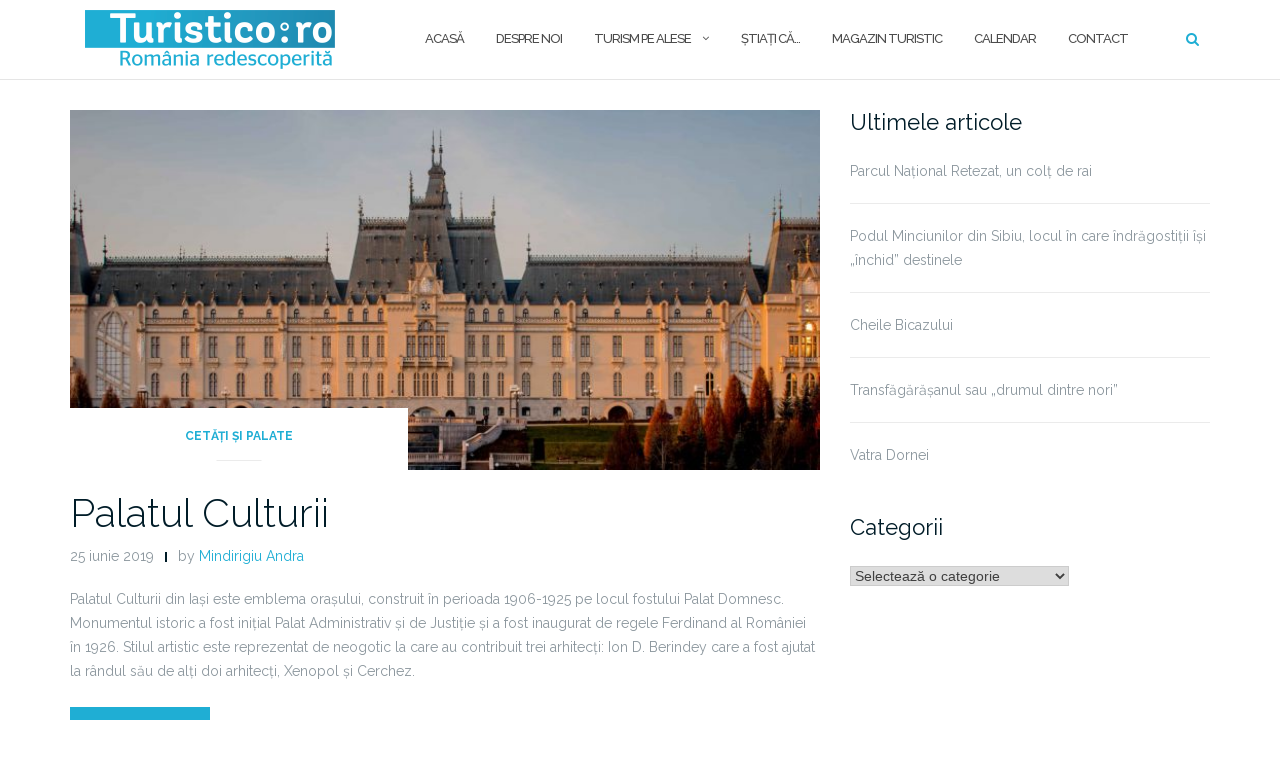

--- FILE ---
content_type: text/html; charset=UTF-8
request_url: http://turistico.ro/tag/arhitectura/
body_size: 10582
content:

<!DOCTYPE html>
<html lang="ro-RO">
<head>
	<meta charset="UTF-8">
	<meta name="viewport" content="width=device-width, initial-scale=1">
	<link rel="profile" href="http://gmpg.org/xfn/11">
	<link rel="pingback" href="http://turistico.ro/xmlrpc.php">

	<title>Arhitectura &#8211; Turistico.ro</title>
<link rel='dns-prefetch' href='//fonts.googleapis.com' />
<link rel='dns-prefetch' href='//s.w.org' />
<link rel="alternate" type="application/rss+xml" title="Turistico.ro &raquo; Flux" href="http://turistico.ro/feed/" />
<link rel="alternate" type="application/rss+xml" title="Turistico.ro &raquo; Flux comentarii" href="http://turistico.ro/comments/feed/" />
<link rel="alternate" type="text/calendar" title="Turistico.ro &raquo; iCal Feed" href="http://turistico.ro/calendar/?ical=1" />
<link rel="alternate" type="application/rss+xml" title="Turistico.ro &raquo; Flux etichetă Arhitectura" href="http://turistico.ro/tag/arhitectura/feed/" />
		<script type="text/javascript">
			window._wpemojiSettings = {"baseUrl":"https:\/\/s.w.org\/images\/core\/emoji\/13.0.1\/72x72\/","ext":".png","svgUrl":"https:\/\/s.w.org\/images\/core\/emoji\/13.0.1\/svg\/","svgExt":".svg","source":{"concatemoji":"http:\/\/turistico.ro\/wp-includes\/js\/wp-emoji-release.min.js?ver=5.6.16"}};
			!function(e,a,t){var n,r,o,i=a.createElement("canvas"),p=i.getContext&&i.getContext("2d");function s(e,t){var a=String.fromCharCode;p.clearRect(0,0,i.width,i.height),p.fillText(a.apply(this,e),0,0);e=i.toDataURL();return p.clearRect(0,0,i.width,i.height),p.fillText(a.apply(this,t),0,0),e===i.toDataURL()}function c(e){var t=a.createElement("script");t.src=e,t.defer=t.type="text/javascript",a.getElementsByTagName("head")[0].appendChild(t)}for(o=Array("flag","emoji"),t.supports={everything:!0,everythingExceptFlag:!0},r=0;r<o.length;r++)t.supports[o[r]]=function(e){if(!p||!p.fillText)return!1;switch(p.textBaseline="top",p.font="600 32px Arial",e){case"flag":return s([127987,65039,8205,9895,65039],[127987,65039,8203,9895,65039])?!1:!s([55356,56826,55356,56819],[55356,56826,8203,55356,56819])&&!s([55356,57332,56128,56423,56128,56418,56128,56421,56128,56430,56128,56423,56128,56447],[55356,57332,8203,56128,56423,8203,56128,56418,8203,56128,56421,8203,56128,56430,8203,56128,56423,8203,56128,56447]);case"emoji":return!s([55357,56424,8205,55356,57212],[55357,56424,8203,55356,57212])}return!1}(o[r]),t.supports.everything=t.supports.everything&&t.supports[o[r]],"flag"!==o[r]&&(t.supports.everythingExceptFlag=t.supports.everythingExceptFlag&&t.supports[o[r]]);t.supports.everythingExceptFlag=t.supports.everythingExceptFlag&&!t.supports.flag,t.DOMReady=!1,t.readyCallback=function(){t.DOMReady=!0},t.supports.everything||(n=function(){t.readyCallback()},a.addEventListener?(a.addEventListener("DOMContentLoaded",n,!1),e.addEventListener("load",n,!1)):(e.attachEvent("onload",n),a.attachEvent("onreadystatechange",function(){"complete"===a.readyState&&t.readyCallback()})),(n=t.source||{}).concatemoji?c(n.concatemoji):n.wpemoji&&n.twemoji&&(c(n.twemoji),c(n.wpemoji)))}(window,document,window._wpemojiSettings);
		</script>
		<style type="text/css">
img.wp-smiley,
img.emoji {
	display: inline !important;
	border: none !important;
	box-shadow: none !important;
	height: 1em !important;
	width: 1em !important;
	margin: 0 .07em !important;
	vertical-align: -0.1em !important;
	background: none !important;
	padding: 0 !important;
}
</style>
	<link rel='stylesheet' id='sb_instagram_styles-css'  href='http://turistico.ro/wp-content/plugins/instagram-feed/css/sbi-styles.min.css?ver=2.7' type='text/css' media='all' />
<link rel='stylesheet' id='tribe-common-skeleton-style-css'  href='http://turistico.ro/wp-content/plugins/the-events-calendar/common/src/resources/css/common-skeleton.min.css?ver=4.12.16' type='text/css' media='all' />
<link rel='stylesheet' id='tribe-tooltip-css'  href='http://turistico.ro/wp-content/plugins/the-events-calendar/common/src/resources/css/tooltip.min.css?ver=4.12.16' type='text/css' media='all' />
<link rel='stylesheet' id='wp-block-library-css'  href='http://turistico.ro/wp-includes/css/dist/block-library/style.min.css?ver=5.6.16' type='text/css' media='all' />
<link rel='stylesheet' id='contact-form-7-css'  href='http://turistico.ro/wp-content/plugins/contact-form-7/includes/css/styles.css?ver=5.1.1' type='text/css' media='all' />
<link rel='stylesheet' id='bwg_fonts-css'  href='http://turistico.ro/wp-content/plugins/photo-gallery/css/bwg-fonts/fonts.css?ver=0.0.1' type='text/css' media='all' />
<link rel='stylesheet' id='sumoselect-css'  href='http://turistico.ro/wp-content/plugins/photo-gallery/css/sumoselect.min.css?ver=3.0.3' type='text/css' media='all' />
<link rel='stylesheet' id='mCustomScrollbar-css'  href='http://turistico.ro/wp-content/plugins/photo-gallery/css/jquery.mCustomScrollbar.min.css?ver=1.5.67' type='text/css' media='all' />
<link rel='stylesheet' id='bwg_frontend-css'  href='http://turistico.ro/wp-content/plugins/photo-gallery/css/styles.min.css?ver=1.5.67' type='text/css' media='all' />
<link rel='stylesheet' id='woocommerce-layout-css'  href='http://turistico.ro/wp-content/plugins/woocommerce/assets/css/woocommerce-layout.css?ver=3.4.5' type='text/css' media='all' />
<style id='woocommerce-layout-inline-css' type='text/css'>

	.infinite-scroll .woocommerce-pagination {
		display: none;
	}
</style>
<link rel='stylesheet' id='woocommerce-smallscreen-css'  href='http://turistico.ro/wp-content/plugins/woocommerce/assets/css/woocommerce-smallscreen.css?ver=3.4.5' type='text/css' media='only screen and (max-width: 768px)' />
<link rel='stylesheet' id='woocommerce-general-css'  href='http://turistico.ro/wp-content/plugins/woocommerce/assets/css/woocommerce.css?ver=3.4.5' type='text/css' media='all' />
<style id='woocommerce-inline-inline-css' type='text/css'>
.woocommerce form .form-row .required { visibility: visible; }
</style>
<link rel='stylesheet' id='bootstrap-css'  href='http://turistico.ro/wp-content/themes/shapely/assets/css/bootstrap.min.css?ver=5.6.16' type='text/css' media='all' />
<link rel='stylesheet' id='font-awesome-css'  href='http://turistico.ro/wp-content/plugins/elementor/assets/lib/font-awesome/css/font-awesome.min.css?ver=4.7.0' type='text/css' media='all' />
<link rel='stylesheet' id='shapely-fonts-css'  href='//fonts.googleapis.com/css?family=Raleway%3A100%2C300%2C400%2C500%2C600%2C700&#038;ver=5.6.16' type='text/css' media='all' />
<link rel='stylesheet' id='flexslider-css'  href='http://turistico.ro/wp-content/themes/shapely/assets/css/flexslider.css?ver=5.6.16' type='text/css' media='all' />
<link rel='stylesheet' id='shapely-style-css'  href='http://turistico.ro/wp-content/themes/shapely/style.css?ver=5.6.16' type='text/css' media='all' />
<link rel='stylesheet' id='owl.carousel-css'  href='http://turistico.ro/wp-content/themes/shapely/assets/js/owl-carousel/owl.carousel.min.css?ver=5.6.16' type='text/css' media='all' />
<link rel='stylesheet' id='owl.carousel.theme-css'  href='http://turistico.ro/wp-content/themes/shapely/assets/js/owl-carousel/owl.theme.default.css?ver=5.6.16' type='text/css' media='all' />
<link rel='stylesheet' id='recent-posts-widget-with-thumbnails-public-style-css'  href='http://turistico.ro/wp-content/plugins/recent-posts-widget-with-thumbnails/public.css?ver=7.0.2' type='text/css' media='all' />
<link rel='stylesheet' id='animate-css'  href='http://turistico.ro/wp-content/plugins/pe-recent-posts/css/animate.css?ver=5.6.16' type='text/css' media='all' />
<link rel='stylesheet' id='pe-recent-posts-css'  href='http://turistico.ro/wp-content/plugins/pe-recent-posts/css/pe-recent-posts.css?ver=5.6.16' type='text/css' media='all' />
<script type='text/javascript' src='http://turistico.ro/wp-includes/js/jquery/jquery.min.js?ver=3.5.1' id='jquery-core-js'></script>
<script type='text/javascript' src='http://turistico.ro/wp-includes/js/jquery/jquery-migrate.min.js?ver=3.3.2' id='jquery-migrate-js'></script>
<script type='text/javascript' src='http://turistico.ro/wp-content/plugins/pe-recent-posts/js/bootstrap.min.js?ver=3.3.0' id='bootstrap.min-js'></script>
<script type='text/javascript' src='http://turistico.ro/wp-content/plugins/photo-gallery/js/jquery.sumoselect.min.js?ver=3.0.3' id='sumoselect-js'></script>
<script type='text/javascript' src='http://turistico.ro/wp-content/plugins/photo-gallery/js/jquery.mobile.min.js?ver=1.4.5' id='jquery-mobile-js'></script>
<script type='text/javascript' src='http://turistico.ro/wp-content/plugins/photo-gallery/js/jquery.mCustomScrollbar.concat.min.js?ver=1.5.67' id='mCustomScrollbar-js'></script>
<script type='text/javascript' src='http://turistico.ro/wp-content/plugins/photo-gallery/js/jquery.fullscreen-0.4.1.min.js?ver=0.4.1' id='jquery-fullscreen-js'></script>
<script type='text/javascript' id='bwg_frontend-js-extra'>
/* <![CDATA[ */
var bwg_objectsL10n = {"bwg_field_required":"field is required.","bwg_mail_validation":"Aceasta nu este o adres\u0103 de email valid\u0103.","bwg_search_result":"Nu exista imagini care se potrivesc dvs. de c\u0103utare.","bwg_select_tag":"Select Tag","bwg_order_by":"Order By","bwg_search":"C\u0103utare","bwg_show_ecommerce":"Show Ecommerce","bwg_hide_ecommerce":"Hide Ecommerce","bwg_show_comments":"Afi\u0219eaz\u0103 comentarii","bwg_hide_comments":" Ascunde comentarii","bwg_restore":"Restaurare","bwg_maximize":"Maximiza","bwg_fullscreen":"Fullscreen","bwg_exit_fullscreen":"Ie\u0219i\u021bi pe tot ecranul","bwg_search_tag":"SEARCH...","bwg_tag_no_match":"No tags found","bwg_all_tags_selected":"All tags selected","bwg_tags_selected":"tags selected","play":"Juca","pause":"Pauz\u0103","is_pro":"","bwg_play":"Juca","bwg_pause":"Pauz\u0103","bwg_hide_info":"Ascunde detaliile","bwg_show_info":"Arat\u0103-info","bwg_hide_rating":"Ascunde evaluare","bwg_show_rating":"Arat\u0103-evaluare","ok":"Ok","cancel":"Cancel","select_all":"Select all","lazy_load":"0","lazy_loader":"http:\/\/turistico.ro\/wp-content\/plugins\/photo-gallery\/images\/ajax_loader.png","front_ajax":"0"};
/* ]]> */
</script>
<script type='text/javascript' src='http://turistico.ro/wp-content/plugins/photo-gallery/js/scripts.min.js?ver=1.5.67' id='bwg_frontend-js'></script>
<link rel="https://api.w.org/" href="http://turistico.ro/wp-json/" /><link rel="alternate" type="application/json" href="http://turistico.ro/wp-json/wp/v2/tags/193" /><link rel="EditURI" type="application/rsd+xml" title="RSD" href="http://turistico.ro/xmlrpc.php?rsd" />
<link rel="wlwmanifest" type="application/wlwmanifest+xml" href="http://turistico.ro/wp-includes/wlwmanifest.xml" /> 
<meta name="generator" content="WordPress 5.6.16" />
<meta name="generator" content="WooCommerce 3.4.5" />
<meta name="tec-api-version" content="v1"><meta name="tec-api-origin" content="http://turistico.ro"><link rel="https://theeventscalendar.com/" href="http://turistico.ro/wp-json/tribe/events/v1/events/?tags=arhitectura" /><style type="text/css">a, .image-bg a, .contact-section .social-icons li a, a:visited, .footer .footer-credits a, .post-content .post-meta li a, .post-content .shapely-category a, .module.widget-handle i {color:#1faed4 }a:hover,
				a:active,
				a:focus,
				.post-title a:hover,
				.post-title a:focus,
				.image-bg a:hover,
				.image-bg a:focus,
				.contact-section .social-icons li a:hover,
				.contact-section .social-icons li a:focus,
				.footer .footer-credits a:hover,
				.footer .footer-credits a:focus,
				.post-content .post-meta li a:hover,
				.post-content .post-meta li a:focus,
				.widget.widget_recent_entries ul li a:focus,
				.widget.widget_recent_entries ul li a:hover,
				.widget.widget_recent_comments ul li .comment-author-link a:focus,
				.widget.widget_recent_comments ul li .comment-author-link a:hover,
				.widget.widget_archive > div ul li a:focus,
				.widget.widget_archive > div ul li a:hover,
				.widget.widget_archive ul li a:focus,
				.widget.widget_archive ul li a:hover,
				.widget.widget_categories > div ul li a:focus,
				.widget.widget_categories > div ul li a:hover,
				.widget.widget_categories ul li a:focus,
				.widget.widget_categories ul li a:hover,
				.widget.widget_meta > div ul li a:focus,
				.widget.widget_meta > div ul li a:hover,
				.widget.widget_meta ul li a:focus,
				.widget.widget_meta ul li a:hover,
				.widget.widget_pages > div ul li a:focus,
				.widget.widget_pages > div ul li a:hover,
				.widget.widget_pages ul li a:focus,
				.widget.widget_pages ul li a:hover,
				.widget.widget_nav_menu > div ul li a:focus,
				.widget.widget_nav_menu > div ul li a:hover,
				.widget.widget_nav_menu ul li a:focus,
				.widget.widget_nav_menu ul li a:hover,
				.widget.widget_nav_menu .menu > li a:focus,
				.widget.widget_nav_menu .menu > li a:hover,
				.widget.widget_tag_cloud a:focus,
				.widget.widget_tag_cloud a:hover,
				.widget_product_categories ul.product-categories li a:hover,
				.widget_product_categories ul.product-categories li a:focus,
				.widget_product_tag_cloud .tagcloud a:hover,
				.widget_product_tag_cloud .tagcloud a:focus,
				.widget_products .product_list_widget a:hover,
				.widget_products .product_list_widget a:focus,
				.woocommerce.widget ul.cart_list li a:hover,
				.woocommerce.widget ul.cart_list li a:focus,
				.woocommerce.widget ul.product_list_widget li a:hover,
				.woocommerce.widget ul.product_list_widget li a:focus,
				.woocommerce .widget_layered_nav_filters ul li a:hover,
				.woocommerce .widget_layered_nav_filters ul li a:focus,
				.woocommerce .widget_layered_nav ul li a:hover,
				.woocommerce .widget_layered_nav ul li a:focus,
				.main-navigation .menu > li > ul li:hover > a,
				.main-navigation .menu > li > ul li:focus > a,
				.main-navigation .menu > li > ul .dropdown:hover:after,
				.main-navigation .menu > li > ul .dropdown:focus:after,
				.main-navigation .menu li a:focus,
				.main-navigation .menu li:focus > a,
				.main-navigation .menu > li > ul li a:focus,
				.post-content .shapely-category a:hover,
				.post-content .shapely-category a:focus,
				.main-navigation .menu li:hover > a,
				.main-navigation .menu li:focus > a,
				.main-navigation .menu > li:hover:after,
				.main-navigation .menu > li:focus-within:after,
				.bg-dark .social-list a:hover,
				.bg-dark .social-list a:focus,
				.shapely-social .shapely-social-icon:hover,
				.shapely-social .shapely-social-icon:focus { color: #1f8bb2;}.btn-filled, .btn-filled:visited, .woocommerce #respond input#submit.alt,
          .woocommerce a.button.alt, .woocommerce button.button.alt,
          .woocommerce input.button.alt, .woocommerce #respond input#submit,
          .woocommerce a.button, .woocommerce button.button,
          .woocommerce input.button,
          .video-widget .video-controls button,
          input[type="submit"],
          button[type="submit"],
          .post-content .more-link { background:#1faed4 !important; border: 2px solid #1faed4 !important;}.shapely_home_parallax > section:not(.image-bg) .btn-white { color:#1faed4 !important; border: 2px solid#1faed4 !important; }.btn-filled:hover,
				.btn-filled:focus,
				.woocommerce #respond input#submit.alt:hover,
				.woocommerce #respond input#submit.alt:focus,
				.woocommerce a.button.alt:hover,
				.woocommerce a.button.alt:focus,
				.woocommerce button.button.alt:hover,
				.woocommerce button.button.alt:focus,
				.woocommerce input.button.alt:hover,
				.woocommerce input.button.alt:focus,
				.woocommerce #respond input#submit:hover,
				.woocommerce #respond input#submit:focus,
				.woocommerce a.button:hover,
				.woocommerce a.button:focus,
				.woocommerce button.button:hover,
				.woocommerce button.button:focus,
				.woocommerce input.button:hover,
				.woocommerce input.button:focus,
				.video-widget .video-controls button:hover,
				.video-widget .video-controls button:focus,
				input[type="submit"]:hover,
				input[type="submit"]:focus,
				button[type="submit"]:hover,
				button[type="submit"]:focus,
				.post-content .more-link:hover,
				.post-content .more-link:focus,
				.btn:not(.btn-white):hover,
				.btn:not(.btn-white):focus,
				.button:not(.btn-white):hover,
				.button:not(.btn-white):focus
				{ background: #1f8bb2 !important; border: 2px solid#1f8bb2 !important;}.shapely_home_parallax > section:not(.image-bg) .btn-white:hover,
				.shapely_home_parallax > section:not(.image-bg) .btn-white:focus,
				.pagination span:not( .dots ),
				.pagination a:hover,
				.pagination a:focus,
				.woocommerce-pagination ul.page-numbers span.page-numbers,
				.woocommerce nav.woocommerce-pagination ul li a:focus,
				.woocommerce nav.woocommerce-pagination ul li a:hover,
				.woocommerce nav.woocommerce-pagination ul li span.current { background-color: #1f8bb2 !important; border-color: #1f8bb2 !important;color: #fff !important; }.widget.widget_search .search-form > input#s:hover,
				.widget.widget_search .search-form > input#s:focus,
				.widget.widget_calendar #wp-calendar td:not(.pad):not(#next):not(#prev)#today,
				.widget_product_search .woocommerce-product-search > input.search-field:hover,
				.widget_product_search .woocommerce-product-search > input.search-field:focus,
				.widget.widget_search input[type="text"]:focus + button[type="submit"].searchsubmit,
				.widget.widget_search input[type="text"]:hover + button[type="submit"].searchsubmit,
				textarea:hover,
				textarea:focus,
				input[type="text"]:hover,
				input[type="search"]:hover,
				input[type="email"]:hover,
				input[type="tel"]:hover,
				input[type="text"]:focus,
				input[type="search"]:focus,
				input[type="email"]:focus,
				input[type="tel"]:focus,
				.widget.widget_product_search input[type="text"]:focus + button[type="submit"].searchsubmit,
				.widget.widget_product_search input[type="text"]:hover + button[type="submit"].searchsubmit
				{ border-color: #1f8bb2 !important }.widget.widget_calendar #wp-calendar > caption:after,
				.widget.widget_calendar #wp-calendar td:not(.pad):not(#next):not(#prev)#today:hover,
				.widget.widget_calendar #wp-calendar td:not(.pad):not(#next):not(#prev)#today:focus
				{ background-color: #1f8bb2 }.widget.widget_search input[type="text"]:focus + button[type="submit"].searchsubmit,
				.widget.widget_search input[type="text"]:hover + button[type="submit"].searchsubmit,
				.widget.widget_product_search input[type="text"]:focus + button[type="submit"].searchsubmit,
				.widget.widget_product_search input[type="text"]:hover + button[type="submit"].searchsubmit,
				.image-bg .text-slider .flex-direction-nav li a:focus:before
				{ color: #1f8bb2 }</style>	<noscript><style>.woocommerce-product-gallery{ opacity: 1 !important; }</style></noscript>
	<link rel="icon" href="http://turistico.ro/wp-content/uploads/2018/08/cropped-michael-brandt-332242-unsplash-1-32x32.jpg" sizes="32x32" />
<link rel="icon" href="http://turistico.ro/wp-content/uploads/2018/08/cropped-michael-brandt-332242-unsplash-1-192x192.jpg" sizes="192x192" />
<link rel="apple-touch-icon" href="http://turistico.ro/wp-content/uploads/2018/08/cropped-michael-brandt-332242-unsplash-1-180x180.jpg" />
<meta name="msapplication-TileImage" content="http://turistico.ro/wp-content/uploads/2018/08/cropped-michael-brandt-332242-unsplash-1-270x270.jpg" />
		<style type="text/css" id="wp-custom-css">
			.footer-credits {
	display: none;
}		</style>
		</head>

<body class="archive tag tag-arhitectura tag-193 wp-custom-logo woocommerce-no-js tribe-no-js group-blog hfeed has-sidebar-right elementor-default">
	<div id="page" class="site">
	<a class="skip-link screen-reader-text" href="#content">Skip to content</a>

	<header id="masthead" class="site-header" role="banner">
		<div class="nav-container">
			<nav  id="site-navigation" class="main-navigation" role="navigation">
				<div class="container nav-bar">
					<div class="flex-row">
						<div class="module left site-title-container">
							<a href="http://turistico.ro/" class="custom-logo-link" rel="home" itemprop="url"><img width="250" height="59" src="http://turistico.ro/wp-content/uploads/2018/07/sigla_Turistico_ro.png" class="custom-logo logo" alt="sigla_Turistico_ro" loading="lazy" itemprop="logo" /></a>						</div>
						<button class="module widget-handle mobile-toggle right visible-sm visible-xs">
							<i class="fa fa-bars"></i>
						</button>
						<div class="module-group right">
							<div class="module left">
								<div class="collapse navbar-collapse navbar-ex1-collapse"><ul id="menu" class="menu"><li id="menu-item-901" class="menu-item menu-item-type-post_type menu-item-object-page menu-item-home menu-item-901"><a title="Acasă" href="http://turistico.ro/">Acasă</a></li>
<li id="menu-item-891" class="menu-item menu-item-type-post_type menu-item-object-page menu-item-891"><a title="Despre noi" href="http://turistico.ro/despre-noi/">Despre noi</a></li>
<li id="menu-item-836" class="menu-item menu-item-type-custom menu-item-object-custom menu-item-has-children menu-item-836 dropdown"><a title="Turism pe alese" href="http://www.turistico.ro/blog">Turism pe alese </a><span class="dropdown-toggle shapely-dropdown" data-toggle="dropdown"><i class="fa fa-angle-down" aria-hidden="true"></i></span>
<ul role="menu" class=" dropdown-menu">
	<li id="menu-item-842" class="menu-item menu-item-type-taxonomy menu-item-object-category menu-item-has-children menu-item-842 dropdown"><a title="Turism sezonier" href="http://turistico.ro/category/turism-sezonier/">Turism sezonier </a><span class="dropdown-toggle shapely-dropdown" data-toggle="dropdown"><i class="fa fa-angle-down" aria-hidden="true"></i></span>
	<ul role="menu" class=" dropdown-menu">
		<li id="menu-item-843" class="menu-item menu-item-type-taxonomy menu-item-object-category menu-item-843"><a title="Litoral" href="http://turistico.ro/category/turism-sezonier/litoral/">Litoral</a></li>
		<li id="menu-item-844" class="menu-item menu-item-type-taxonomy menu-item-object-category menu-item-844"><a title="Turism balnear" href="http://turistico.ro/category/turism-sezonier/turism-balnear/">Turism balnear</a></li>
		<li id="menu-item-845" class="menu-item menu-item-type-taxonomy menu-item-object-category menu-item-845"><a title="Turism montan" href="http://turistico.ro/category/turism-sezonier/turism-montan/">Turism montan</a></li>
	</ul>
</li>
	<li id="menu-item-846" class="menu-item menu-item-type-taxonomy menu-item-object-category menu-item-has-children menu-item-846 dropdown"><a title="Ecoturism" href="http://turistico.ro/category/ecoturism/">Ecoturism </a><span class="dropdown-toggle shapely-dropdown" data-toggle="dropdown"><i class="fa fa-angle-down" aria-hidden="true"></i></span>
	<ul role="menu" class=" dropdown-menu">
		<li id="menu-item-847" class="menu-item menu-item-type-taxonomy menu-item-object-category menu-item-847"><a title="Cascade" href="http://turistico.ro/category/ecoturism/cascade/">Cascade</a></li>
		<li id="menu-item-848" class="menu-item menu-item-type-taxonomy menu-item-object-category menu-item-848"><a title="Delte" href="http://turistico.ro/category/ecoturism/delte/">Delte</a></li>
		<li id="menu-item-849" class="menu-item menu-item-type-taxonomy menu-item-object-category menu-item-849"><a title="Drumuri, chei, defilee" href="http://turistico.ro/category/ecoturism/drumuri-chei-defilee/">Drumuri, chei, defilee</a></li>
		<li id="menu-item-850" class="menu-item menu-item-type-taxonomy menu-item-object-category menu-item-850"><a title="Lacuri şi baraje" href="http://turistico.ro/category/ecoturism/lacuri-si-baraje/">Lacuri şi baraje</a></li>
		<li id="menu-item-851" class="menu-item menu-item-type-taxonomy menu-item-object-category menu-item-851"><a title="Parcuri şi rezervaţii naturale" href="http://turistico.ro/category/ecoturism/parcuri-si-rezervatii-naturale/">Parcuri şi rezervaţii naturale</a></li>
		<li id="menu-item-852" class="menu-item menu-item-type-taxonomy menu-item-object-category menu-item-852"><a title="Peşteri" href="http://turistico.ro/category/ecoturism/pesteri/">Peşteri</a></li>
		<li id="menu-item-853" class="menu-item menu-item-type-taxonomy menu-item-object-category menu-item-853"><a title="Podgorii" href="http://turistico.ro/category/ecoturism/podgorii/">Podgorii</a></li>
	</ul>
</li>
	<li id="menu-item-854" class="menu-item menu-item-type-taxonomy menu-item-object-category menu-item-has-children menu-item-854 dropdown"><a title="Turism genealogic" href="http://turistico.ro/category/turism-genealogic/">Turism genealogic </a><span class="dropdown-toggle shapely-dropdown" data-toggle="dropdown"><i class="fa fa-angle-down" aria-hidden="true"></i></span>
	<ul role="menu" class=" dropdown-menu">
		<li id="menu-item-855" class="menu-item menu-item-type-taxonomy menu-item-object-category menu-item-855"><a title="Cetăţi şi palate" href="http://turistico.ro/category/turism-genealogic/cetati-si-palate/">Cetăţi şi palate</a></li>
		<li id="menu-item-856" class="menu-item menu-item-type-taxonomy menu-item-object-category menu-item-856"><a title="Monumente istorice" href="http://turistico.ro/category/turism-genealogic/monumente-istorice/">Monumente istorice</a></li>
	</ul>
</li>
	<li id="menu-item-857" class="menu-item menu-item-type-taxonomy menu-item-object-category menu-item-has-children menu-item-857 dropdown"><a title="Turism religios" href="http://turistico.ro/category/turism-religios/">Turism religios </a><span class="dropdown-toggle shapely-dropdown" data-toggle="dropdown"><i class="fa fa-angle-down" aria-hidden="true"></i></span>
	<ul role="menu" class=" dropdown-menu">
		<li id="menu-item-858" class="menu-item menu-item-type-taxonomy menu-item-object-category menu-item-858"><a title="Biserici din lemn" href="http://turistico.ro/category/turism-religios/biserici-din-lemn/">Biserici din lemn</a></li>
		<li id="menu-item-859" class="menu-item menu-item-type-taxonomy menu-item-object-category menu-item-859"><a title="Biserici din piatră" href="http://turistico.ro/category/turism-religios/biserici-din-piatra/">Biserici din piatră</a></li>
		<li id="menu-item-860" class="menu-item menu-item-type-taxonomy menu-item-object-category menu-item-860"><a title="Biserici fortificate" href="http://turistico.ro/category/turism-religios/biserici-fortificate/">Biserici fortificate</a></li>
		<li id="menu-item-861" class="menu-item menu-item-type-taxonomy menu-item-object-category menu-item-861"><a title="Biserici pictate" href="http://turistico.ro/category/turism-religios/biserici-pictate/">Biserici pictate</a></li>
		<li id="menu-item-862" class="menu-item menu-item-type-taxonomy menu-item-object-category menu-item-862"><a title="Mănăstiri" href="http://turistico.ro/category/turism-religios/manastiri/">Mănăstiri</a></li>
	</ul>
</li>
	<li id="menu-item-863" class="menu-item menu-item-type-taxonomy menu-item-object-category menu-item-has-children menu-item-863 dropdown"><a title="Turism tradiţional" href="http://turistico.ro/category/turism-traditional/">Turism tradiţional </a><span class="dropdown-toggle shapely-dropdown" data-toggle="dropdown"><i class="fa fa-angle-down" aria-hidden="true"></i></span>
	<ul role="menu" class=" dropdown-menu">
		<li id="menu-item-864" class="menu-item menu-item-type-taxonomy menu-item-object-category menu-item-864"><a title="Obiceiuri" href="http://turistico.ro/category/turism-traditional/obiceiuri/">Obiceiuri</a></li>
		<li id="menu-item-865" class="menu-item menu-item-type-taxonomy menu-item-object-category menu-item-865"><a title="Tradiţii" href="http://turistico.ro/category/turism-traditional/traditii/">Tradiţii</a></li>
	</ul>
</li>
	<li id="menu-item-866" class="menu-item menu-item-type-taxonomy menu-item-object-category menu-item-has-children menu-item-866 dropdown"><a title="Turism cultural" href="http://turistico.ro/category/turism-cultural/">Turism cultural </a><span class="dropdown-toggle shapely-dropdown" data-toggle="dropdown"><i class="fa fa-angle-down" aria-hidden="true"></i></span>
	<ul role="menu" class=" dropdown-menu">
		<li id="menu-item-867" class="menu-item menu-item-type-taxonomy menu-item-object-category menu-item-867"><a title="Muzee" href="http://turistico.ro/category/turism-cultural/muzee/">Muzee</a></li>
		<li id="menu-item-868" class="menu-item menu-item-type-taxonomy menu-item-object-category menu-item-868"><a title="Oraşe" href="http://turistico.ro/category/turism-cultural/orase/">Oraşe</a></li>
		<li id="menu-item-870" class="menu-item menu-item-type-taxonomy menu-item-object-category menu-item-870"><a title="România veche" href="http://turistico.ro/category/turism-cultural/romania-veche/">România veche</a></li>
		<li id="menu-item-869" class="menu-item menu-item-type-taxonomy menu-item-object-category menu-item-869"><a title="Personalităţi şi case memoriale" href="http://turistico.ro/category/turism-cultural/personalitati-si-case-memoriale/">Personalităţi şi case memoriale</a></li>
		<li id="menu-item-871" class="menu-item menu-item-type-taxonomy menu-item-object-category menu-item-871"><a title="Sate" href="http://turistico.ro/category/turism-cultural/sate/">Sate</a></li>
	</ul>
</li>
	<li id="menu-item-872" class="menu-item menu-item-type-taxonomy menu-item-object-category menu-item-has-children menu-item-872 dropdown"><a title="Turismul altfel" href="http://turistico.ro/category/turismul-altfel/">Turismul altfel </a><span class="dropdown-toggle shapely-dropdown" data-toggle="dropdown"><i class="fa fa-angle-down" aria-hidden="true"></i></span>
	<ul role="menu" class=" dropdown-menu">
		<li id="menu-item-873" class="menu-item menu-item-type-taxonomy menu-item-object-category menu-item-873"><a title="Cicloturism" href="http://turistico.ro/category/turismul-altfel/cicloturism/">Cicloturism</a></li>
		<li id="menu-item-874" class="menu-item menu-item-type-taxonomy menu-item-object-category menu-item-874"><a title="Legende" href="http://turistico.ro/category/turismul-altfel/legende/">Legende</a></li>
		<li id="menu-item-875" class="menu-item menu-item-type-taxonomy menu-item-object-category menu-item-875"><a title="Turism cinegetic" href="http://turistico.ro/category/turismul-altfel/turism-cinegetic/">Turism cinegetic</a></li>
		<li id="menu-item-876" class="menu-item menu-item-type-taxonomy menu-item-object-category menu-item-876"><a title="Turism ecvestru" href="http://turistico.ro/category/turismul-altfel/turism-ecvestru/">Turism ecvestru</a></li>
	</ul>
</li>
	<li id="menu-item-877" class="menu-item menu-item-type-taxonomy menu-item-object-category menu-item-has-children menu-item-877 dropdown"><a title="Sfaturi ale comunității" href="http://turistico.ro/category/sfaturi-ale-comunitatii/">Sfaturi ale comunității </a><span class="dropdown-toggle shapely-dropdown" data-toggle="dropdown"><i class="fa fa-angle-down" aria-hidden="true"></i></span>
	<ul role="menu" class=" dropdown-menu">
		<li id="menu-item-878" class="menu-item menu-item-type-taxonomy menu-item-object-category menu-item-878"><a title="Jurnal de călător" href="http://turistico.ro/category/sfaturi-ale-comunitatii/jurnal-de-calator/">Jurnal de călător</a></li>
		<li id="menu-item-879" class="menu-item menu-item-type-taxonomy menu-item-object-category menu-item-879"><a title="Locații de vizitat" href="http://turistico.ro/category/sfaturi-ale-comunitatii/locatii-de-vizitat/">Locații de vizitat</a></li>
		<li id="menu-item-880" class="menu-item menu-item-type-taxonomy menu-item-object-category menu-item-880"><a title="Sfaturi" href="http://turistico.ro/category/sfaturi-ale-comunitatii/sfaturi/">Sfaturi</a></li>
	</ul>
</li>
</ul>
</li>
<li id="menu-item-881" class="menu-item menu-item-type-taxonomy menu-item-object-category menu-item-881"><a title="Ştiaţi că..." href="http://turistico.ro/category/stiati-ca/">Ştiaţi că&#8230;</a></li>
<li id="menu-item-887" class="menu-item menu-item-type-post_type menu-item-object-page menu-item-887"><a title="Magazin turistic" href="http://turistico.ro/magazin-turistic/">Magazin turistic</a></li>
<li id="menu-item-1015" class="menu-item menu-item-type-custom menu-item-object-custom menu-item-1015"><a title="Calendar" href="http://www.turistico.ro/calendar">Calendar</a></li>
<li id="menu-item-906" class="menu-item menu-item-type-post_type menu-item-object-page menu-item-906"><a title="Contact" href="http://turistico.ro/contact/">Contact</a></li>
</ul></div>							</div>
							<!--end of menu module-->
							<div class="module widget-handle search-widget-handle hidden-xs hidden-sm">
								<button class="search">
									<i class="fa fa-search"></i>
									<span class="title">Site Search</span>
								</button>
								<div class="function">
									<form role="search" method="get" id="searchform" class="search-form" action="http://turistico.ro/" >
    <label class="screen-reader-text" for="s">Search for:</label>
    <input type="text" placeholder="Unde vrei să călătorești astăzi?" value="" name="s" id="s" />
    <button type="submit" class="searchsubmit"><i class="fa fa-search" aria-hidden="true"></i><span class="screen-reader-text">Caută</span></button>
    </form>								</div>
							</div>
						</div>
						<!--end of module group-->
					</div>
				</div>
			</nav><!-- #site-navigation -->
		</div>
	</header><!-- #masthead -->
	<div id="content" class="main-container">
					<div class="header-callout">
									</div>
		
		<section class="content-area  pt0 ">
			<div id="main" class="container" role="main">
	<div class="row">
				<div id="primary" class="col-md-8 mb-xs-24 sidebar-right">
																 
		<div class="row">
		<article id="post-1161" class="post-content post-grid-wide col-md-12 post-1161 post type-post status-publish format-standard has-post-thumbnail hentry category-cetati-si-palate category-muzee category-turism-cultural category-turism-genealogic tag-arhitectura tag-iasi tag-muzeu-iasi tag-obiective-turistice-iasi tag-palatul-culturii">
			<header class="entry-header nolist">
								<a href="http://turistico.ro/palatul-culturii/">
					<img width="730" height="350" src="http://turistico.ro/wp-content/uploads/2019/06/ioan-bolfa-1510313-unsplash-730x350.jpg" class="attachment-shapely-featured size-shapely-featured wp-post-image" alt="" srcset="http://turistico.ro/wp-content/uploads/2019/06/ioan-bolfa-1510313-unsplash-730x350.jpg 730w, http://turistico.ro/wp-content/uploads/2019/06/ioan-bolfa-1510313-unsplash-1110x530.jpg 1110w" sizes="(max-width: 730px) 100vw, 730px" />				</a>

									<span class="shapely-category">
					<a href="http://turistico.ro/category/turism-genealogic/cetati-si-palate/">
						Cetăţi şi palate					</a>
				</span>
							</header><!-- .entry-header -->
			<div class="entry-content">
				<h2 class="post-title">
					<a href="http://turistico.ro/palatul-culturii/">Palatul Culturii</a>
				</h2>

				<div class="entry-meta">
					
		<ul class="post-meta">
					<li><span class="posted-on"><time class="entry-date published" datetime="2019-06-25T12:00:40+03:00">25 iunie 2019</time><time class="updated" datetime="2019-06-29T19:39:16+03:00">29 iunie 2019</time></span></li>
							<li><span>by <a href="http://turistico.ro/author/andra/" title="Mindirigiu Andra">Mindirigiu Andra</a></span></li>
				</ul>
							<!-- post-meta -->
				</div>

				<p><span style="font-weight: 400;">Palatul Culturii din Iași este emblema orașului, construit în perioada 1906-1925 pe locul fostului Palat Domnesc. Monumentul istoric a fost inițial Palat Administrativ și de Justiție și a fost inaugurat de regele Ferdinand al României în 1926. Stilul artistic este reprezentat de neogotic la care au contribuit trei arhitecți: </span><span style="font-weight: 400;">Ion D. Berindey care a fost ajutat la rândul său de alți doi arhitecți, Xenopol și Cerchez. </span></p>
<p> <a href="http://turistico.ro/palatul-culturii/#more-1161" class="more-link">Citește&#8230;</a></p>
			</div><!-- .entry-content -->
		</article><!-- #post-## -->
	</div>
		<div class="text-center">
			<nav class="pagination">
							</nav>
		</div>
				</div><!-- #primary -->
		

<aside id="secondary" class="widget-area col-md-4" role="complementary">
	
		<div id="recent-posts-2" class="widget widget_recent_entries">
		<h2 class="widget-title">Ultimele articole</h2>
		<ul>
											<li>
					<a href="http://turistico.ro/parcul-national-retezat-un-colt-de-rai/">Parcul Național Retezat, un colț de rai</a>
									</li>
											<li>
					<a href="http://turistico.ro/podul-minciunilor-din-sibiu-locul-in-care-indragostitii-isi-inchid-destinele/">Podul Minciunilor din Sibiu, locul în care îndrăgostiții își „închid” destinele</a>
									</li>
											<li>
					<a href="http://turistico.ro/cheile-bicazului/">Cheile Bicazului</a>
									</li>
											<li>
					<a href="http://turistico.ro/transfagarasanul-sau-drumul-dintre-nori/">Transfăgărășanul sau „drumul dintre nori”</a>
									</li>
											<li>
					<a href="http://turistico.ro/vatra-dornei/">Vatra Dornei</a>
									</li>
					</ul>

		</div><div id="categories-5" class="widget widget_categories"><h2 class="widget-title">Categorii</h2><form action="http://turistico.ro" method="get"><label class="screen-reader-text" for="cat">Categorii</label><select  name='cat' id='cat' class='postform' >
	<option value='-1'>Selectează o categorie</option>
	<option class="level-0" value="35">Biserici din piatră</option>
	<option class="level-0" value="14">Biserici fortificate</option>
	<option class="level-0" value="7">Cascade</option>
	<option class="level-0" value="4">Cetăţi şi palate</option>
	<option class="level-0" value="10">Delte</option>
	<option class="level-0" value="8">Drumuri, chei, defilee</option>
	<option class="level-0" value="5">Ecoturism</option>
	<option class="level-0" value="65">Jurnal de călător</option>
	<option class="level-0" value="6">Lacuri şi baraje</option>
	<option class="level-0" value="173">Legende</option>
	<option class="level-0" value="31">Litoral</option>
	<option class="level-0" value="71">Locații de vizitat</option>
	<option class="level-0" value="17">Mănăstiri</option>
	<option class="level-0" value="3">Monumente istorice</option>
	<option class="level-0" value="24">Muzee</option>
	<option class="level-0" value="19">Obiceiuri</option>
	<option class="level-0" value="22">Oraşe</option>
	<option class="level-0" value="11">Parcuri şi rezervaţii naturale</option>
	<option class="level-0" value="25">Personalităţi şi case memoriale</option>
	<option class="level-0" value="9">Peşteri</option>
	<option class="level-0" value="36">România veche</option>
	<option class="level-0" value="23">Sate</option>
	<option class="level-0" value="174">Sfaturi</option>
	<option class="level-0" value="150">Sfaturi ale comunității</option>
	<option class="level-0" value="34">Ştiaţi că&#8230;</option>
	<option class="level-0" value="20">Tradiţii</option>
	<option class="level-0" value="32">Turism balnear</option>
	<option class="level-0" value="21">Turism cultural</option>
	<option class="level-0" value="2">Turism genealogic</option>
	<option class="level-0" value="33">Turism montan</option>
	<option class="level-0" value="13">Turism religios</option>
	<option class="level-0" value="30">Turism sezonier</option>
	<option class="level-0" value="18">Turism tradiţional</option>
	<option class="level-0" value="26">Turismul altfel</option>
	<option class="level-0" value="1">Turistico.ro</option>
</select>
</form>
<script type="text/javascript">
/* <![CDATA[ */
(function() {
	var dropdown = document.getElementById( "cat" );
	function onCatChange() {
		if ( dropdown.options[ dropdown.selectedIndex ].value > 0 ) {
			dropdown.parentNode.submit();
		}
	}
	dropdown.onchange = onCatChange;
})();
/* ]]> */
</script>

			</div></aside><!-- #secondary -->
	</div>

</div><!-- #main -->
</section><!-- section -->

<div class="footer-callout">
	</div>

<footer id="colophon" class="site-footer footer bg-dark" role="contentinfo">
	<div class="container footer-inner">
		<div class="row">
			

<div class="footer-widget-area">
			<div class="col-md-3 col-sm-6 footer-widget" role="complementary">
			<div id="text-3" class="widget widget_text">			<div class="textwidget"><p>Copyright Turistico.ro / 2021<br />
Toate drepturile rezervate.</p>
</div>
		</div>		</div><!-- .widget-area .first -->
	
	
	
	</div>
		</div>

		<div class="row">
			<div class="site-info col-sm-6">
				<div class="copyright-text">
									</div>
				<div class="footer-credits">
					Theme by <a href="https://colorlib.com/" target="_blank" rel="nofollow noopener" title="Colorlib">Colorlib</a> Powered by <a href="http://wordpress.org/" target="_blank" title="WordPress.org">WordPress</a>				</div>
			</div><!-- .site-info -->
			<div class="col-sm-6 text-right">
							</div>
		</div>
	</div>

	<a class="btn btn-sm fade-half back-to-top inner-link" href="#top"><i class="fa fa-angle-up"></i></a>
</footer><!-- #colophon -->
</div>
</div><!-- #page -->

		<script type="text/javascript">
			jQuery( document ).ready( function( $ ) {
				if ( $( window ).width() >= 767 ) {
					$( '.navbar-nav > li.menu-item > a' ).click( function() {
						window.location = $( this ).attr( 'href' );
					} );
				}
			} );
		</script>
				<script>
		( function ( body ) {
			'use strict';
			body.className = body.className.replace( /\btribe-no-js\b/, 'tribe-js' );
		} )( document.body );
		</script>
		<!-- Instagram Feed JS -->
<script type="text/javascript">
var sbiajaxurl = "http://turistico.ro/wp-admin/admin-ajax.php";
</script>
<script> /* <![CDATA[ */var tribe_l10n_datatables = {"aria":{"sort_ascending":": activate to sort column ascending","sort_descending":": activate to sort column descending"},"length_menu":"Show _MENU_ entries","empty_table":"No data available in table","info":"Showing _START_ to _END_ of _TOTAL_ entries","info_empty":"Showing 0 to 0 of 0 entries","info_filtered":"(filtered from _MAX_ total entries)","zero_records":"No matching records found","search":"Search:","all_selected_text":"All items on this page were selected. ","select_all_link":"Select all pages","clear_selection":"Clear Selection.","pagination":{"all":"All","next":"Urm\u0103tor","previous":"Previous"},"select":{"rows":{"0":"","_":": Selected %d rows","1":": Selected 1 row"}},"datepicker":{"dayNames":["duminic\u0103","luni","mar\u021bi","miercuri","joi","vineri","s\u00e2mb\u0103t\u0103"],"dayNamesShort":["Dum","lun","mar","mie","joi","vin","s\u00e2m"],"dayNamesMin":["D","L","Ma","Mi","J","V","S"],"monthNames":["ianuarie","februarie","martie","aprilie","mai","iunie","iulie","august","septembrie","octombrie","noiembrie","decembrie"],"monthNamesShort":["ianuarie","februarie","martie","aprilie","mai","iunie","iulie","august","septembrie","octombrie","noiembrie","decembrie"],"monthNamesMin":["ian.","feb.","mart.","apr.","mai","iun.","iul.","aug.","sept.","oct.","nov.","dec."],"nextText":"Urm\u0103tor","prevText":"Precedent","currentText":"Azi","closeText":"Gata","today":"Azi","clear":"Gole\u0219te"}};/* ]]> */ </script>	<script type="text/javascript">
		var c = document.body.className;
		c = c.replace(/woocommerce-no-js/, 'woocommerce-js');
		document.body.className = c;
	</script>
	<script type='text/javascript' id='contact-form-7-js-extra'>
/* <![CDATA[ */
var wpcf7 = {"apiSettings":{"root":"http:\/\/turistico.ro\/wp-json\/contact-form-7\/v1","namespace":"contact-form-7\/v1"}};
/* ]]> */
</script>
<script type='text/javascript' src='http://turistico.ro/wp-content/plugins/contact-form-7/includes/js/scripts.js?ver=5.1.1' id='contact-form-7-js'></script>
<script type='text/javascript' id='wc-add-to-cart-js-extra'>
/* <![CDATA[ */
var wc_add_to_cart_params = {"ajax_url":"\/wp-admin\/admin-ajax.php","wc_ajax_url":"\/?wc-ajax=%%endpoint%%","i18n_view_cart":"Vezi co\u0219ul","cart_url":"http:\/\/turistico.ro","is_cart":"","cart_redirect_after_add":"no"};
/* ]]> */
</script>
<script type='text/javascript' src='http://turistico.ro/wp-content/plugins/woocommerce/assets/js/frontend/add-to-cart.min.js?ver=3.4.5' id='wc-add-to-cart-js'></script>
<script type='text/javascript' src='http://turistico.ro/wp-content/plugins/woocommerce/assets/js/jquery-blockui/jquery.blockUI.min.js?ver=2.70' id='jquery-blockui-js'></script>
<script type='text/javascript' src='http://turistico.ro/wp-content/plugins/woocommerce/assets/js/js-cookie/js.cookie.min.js?ver=2.1.4' id='js-cookie-js'></script>
<script type='text/javascript' id='woocommerce-js-extra'>
/* <![CDATA[ */
var woocommerce_params = {"ajax_url":"\/wp-admin\/admin-ajax.php","wc_ajax_url":"\/?wc-ajax=%%endpoint%%"};
/* ]]> */
</script>
<script type='text/javascript' src='http://turistico.ro/wp-content/plugins/woocommerce/assets/js/frontend/woocommerce.min.js?ver=3.4.5' id='woocommerce-js'></script>
<script type='text/javascript' id='wc-cart-fragments-js-extra'>
/* <![CDATA[ */
var wc_cart_fragments_params = {"ajax_url":"\/wp-admin\/admin-ajax.php","wc_ajax_url":"\/?wc-ajax=%%endpoint%%","cart_hash_key":"wc_cart_hash_09cbaaa32eba83624d869c03b9127767","fragment_name":"wc_fragments_09cbaaa32eba83624d869c03b9127767"};
/* ]]> */
</script>
<script type='text/javascript' src='http://turistico.ro/wp-content/plugins/woocommerce/assets/js/frontend/cart-fragments.min.js?ver=3.4.5' id='wc-cart-fragments-js'></script>
<script type='text/javascript' id='wc-cart-fragments-js-after'>
		jQuery( 'body' ).bind( 'wc_fragments_refreshed', function() {
			jQuery( 'body' ).trigger( 'jetpack-lazy-images-load' );
		} );
	
</script>
<script type='text/javascript' src='http://turistico.ro/wp-content/themes/shapely/assets/js/skip-link-focus-fix.js?ver=20160115' id='shapely-skip-link-focus-fix-js'></script>
<script type='text/javascript' src='http://turistico.ro/wp-content/plugins/woocommerce/assets/js/flexslider/jquery.flexslider.min.js?ver=2.7.1' id='flexslider-js'></script>
<script type='text/javascript' src='http://turistico.ro/wp-content/themes/shapely/assets/js/owl-carousel/owl.carousel.min.js?ver=20160115' id='owl.carousel-js'></script>
<script type='text/javascript' src='http://turistico.ro/wp-includes/js/imagesloaded.min.js?ver=4.1.4' id='imagesloaded-js'></script>
<script type='text/javascript' id='shapely-scripts-js-extra'>
/* <![CDATA[ */
var ShapelyAdminObject = {"sticky_header":"1"};
/* ]]> */
</script>
<script type='text/javascript' src='http://turistico.ro/wp-content/themes/shapely/assets/js/shapely-scripts.js?ver=20180423' id='shapely-scripts-js'></script>
<script type='text/javascript' src='http://turistico.ro/wp-includes/js/wp-embed.min.js?ver=5.6.16' id='wp-embed-js'></script>

</body>
</html>


--- FILE ---
content_type: application/javascript
request_url: http://turistico.ro/wp-content/themes/shapely/assets/js/shapely-scripts.js?ver=20180423
body_size: 3693
content:
/* jshint es3:false, esversion:6 */
(function ($) {// jscs:ignore validateLineBreaks

	let clNav, clNavOuterHeight, windowW, menu, farRight, isOnScreen, difference, videos, recentEntries, searchInterval,
		shapelyCf, element, newURL, scrollToID;

	$(function () {

		$('body').imagesLoaded(function () {
			$(window).trigger('resize').trigger('scroll');
		});

		$('.shapely-dropdown').on('click', function (evt) {
			evt.preventDefault();
			$(this).parent().find('> ul').toggleClass('active');
			$(window).trigger('resize').trigger('scroll');
		});

		// Smooth scroll to inner links
		$('.inner-link').each(function () {
			let href = $(this).attr('href');
			if ('#' !== href.charAt(0)) {
				$(this).removeClass('inner-link');
			}
		});

		// Smooth scroll
		(function () {
			if ('' === window.location.hash) {
				return;
			}

			// Try to extract the target ID from the related menu item, else use the hash as ID
			let scrollToID = $('#site-navigation #menu a[href="' + window.location.hash + '"]').data('scroll');
			scrollToID = scrollToID ? '#' + scrollToID : window.location.hash;

			let scrollTarget = $(scrollToID);
			if (scrollTarget.length < 1) {
				return;
			}

			$('html,body').animate({
				scrollTop: scrollTarget.offset().top
			}, 2000);

			newURL = window.location.href.replace(window.location.hash, '');
			window.history.replaceState({}, document.title, newURL);
		})();

		$('#site-navigation #menu a[href^="#"]:not([href="#"])').on('click', function (evt) {
			let scrollToID = '#' + $(this).data('scroll');

			if ($(scrollToID).length > 1) {
				scrollToID = $(this).attr('href');
			}

			if ($(scrollToID).length < 1) {
				return;
			}

			evt.preventDefault();
			$('html,body').animate({
				scrollTop: $(scrollToID).offset().top
			}, 2000);
		});

		$('.inner-link').on('click', function () {
			$('html, body').animate({
				scrollTop: 0
			}, 500);
			return false;
		});

		// Append .background-image-holder <img>'s as CSS backgrounds
		$('.background-image-holder').each(function () {
			let imgSrc = $(this).children('img').attr('src');
			$(this).css('background', 'url("' + imgSrc + '")');
			$(this).children('img').hide();
			$(this).css('background-position', 'initial');
		});

		// Fade in background images
		setTimeout(function () {
			$('.background-image-holder').each(function () {
				$(this).addClass('fadeIn');
			});
		}, 200);

		if ('1' === ShapelyAdminObject.sticky_header) {

			// Fix nav to top while scrolling
			clNav = $('body .nav-container nav:first');
			clNavOuterHeight = $('body .nav-container nav:first').outerHeight();
			windowW = $(window).width();
			if (windowW > 991) {
				window.addEventListener('scroll', updateNav, false);
				updateNav();
			}

			$(window).resize(function () {
				windowW = $(window).width();
				if (windowW < 992) {
					clNav.removeClass('fixed scrolled outOfSight');
				} else {
					window.addEventListener('scroll', updateNav, false);
					updateNav();
				}
			});
		}

		// Menu dropdown positioning

		$('.menu > li > ul').each(function () {
			menu = $(this).offset();
			farRight = menu.left + $(this).outerWidth(true);
			if (farRight > $(window).width() && !$(this).hasClass('mega-menu')) {
				$(this).addClass('make-right');
			} else if (farRight > $(window).width() && $(this).hasClass('mega-menu')) {
				isOnScreen = $(window).width() - menu.left;
				difference = $(this).outerWidth(true) - isOnScreen;
				$(this).css('margin-left', -(difference));
			}
		});

		// Mobile Menu

		$('.mobile-toggle').on('click', function () {
			$('.nav-bar').toggleClass('nav-open');
			$(this).toggleClass('active');
			$('.search-widget-handle').toggleClass('hidden-xs hidden-sm');
			$(window).trigger('resize').trigger('scroll');
		});

		$('.module.widget-handle').on('click',function () {
			$(this).toggleClass('toggle-search');
			$(window).trigger('resize').trigger('scroll');
		});

		$('.search-widget-handle .search-form input').on('click', function (e) {
			if (!e) {
				e = window.event;
			}
			e.stopPropagation();
		});

		// Image Sliders
		$('.slider-all-controls').flexslider({
			start: function (slider) {
				if (slider.find('.slides li:first-child').find('.fs-vid-background video').length) {
					slider.find('.slides li:first-child').find('.fs-vid-background video').get(0).play();
				}
			},
			after: function (slider) {
				if (slider.find('.fs-vid-background video').length) {
					if (slider.find('li:not(.flex-active-slide)').find('.fs-vid-background video').length) {
						slider.find('li:not(.flex-active-slide)').find('.fs-vid-background video').get(0).pause();
					}
					if (slider.find('.flex-active-slide').find('.fs-vid-background video').length) {
						slider.find('.flex-active-slide').find('.fs-vid-background video').get(0).play();
					}
				}
			}
		});
		$('.slider-paging-controls').flexslider({
			animation: 'slide',
			directionNav: false,
			after: function (slider) {
				if (!slider.playing) {
					slider.pause();
					slider.play();
					slider.off('mouseenter mouseleave');
					slider.off('mouseover mouseout');
					slider.mouseover(function () {
						if (!slider.manualPlay && !slider.manualPause) {
							slider.pause();
						}
					}).mouseout(function () {
						if (!slider.manualPause && !slider.manualPlay && !slider.stopped) {
							slider.play();
						}
					});
				}
			}
		});
		$('.slider-arrow-controls').flexslider({
			controlNav: false,
			after: function (slider) {
				if (!slider.playing) {
					slider.pause();
					slider.play();
					slider.off('mouseenter mouseleave');
					slider.off('mouseover mouseout');
					slider.mouseover(function () {
						if (!slider.manualPlay && !slider.manualPause) {
							slider.pause();
						}
					}).mouseout(function () {
						if (!slider.manualPause && !slider.manualPlay && !slider.stopped) {
							slider.play();
						}
					});
				}
			}
		});
		$('.slider-thumb-controls .slides li').each(function () {
			let imgSrc = $(this).find('img').attr('src');
			$(this).attr('data-thumb', imgSrc);
		});
		$('.slider-thumb-controls').flexslider({
			animation: 'slide',
			controlNav: 'thumbnails',
			directionNav: true,
			after: function (slider) {
				if (!slider.playing) {
					slider.pause();
					slider.play();
					slider.off('mouseenter mouseleave');
					slider.off('mouseover mouseout');
					slider.mouseover(function () {
						if (!slider.manualPlay && !slider.manualPause) {
							slider.pause();
						}
					}).mouseout(function () {
						if (!slider.manualPause && !slider.manualPlay && !slider.stopped) {
							slider.play();
						}
					});
				}
			}
		});
		$('.logo-carousel').flexslider({
			minItems: 1,
			maxItems: 4,
			move: 1,
			itemWidth: 200,
			itemMargin: 0,
			animation: 'slide',
			slideshow: true,
			slideshowSpeed: 3000,
			directionNav: false,
			controlNav: false,
			after: function (slider) {
				if (!slider.playing) {
					slider.pause();
					slider.play();
					slider.off('mouseenter mouseleave');
					slider.off('mouseover mouseout');
					slider.mouseover(function () {
						if (!slider.manualPlay && !slider.manualPause) {
							slider.pause();
						}
					}).mouseout(function () {
						if (!slider.manualPause && !slider.manualPlay && !slider.stopped) {
							slider.play();
						}
					});
				}
			}
		});

		// Lightbox gallery titles
		$('.lightbox-grid li a').each(function () {
			let galleryTitle = $(this).closest('.lightbox-grid').attr('data-gallery-title');
			$(this).attr('data-lightbox', galleryTitle);
		});

		videos = $('.video-widget');
		if (videos.length) {
			$.each(videos, function () {
				let play = $(this).find('.play-button'),
					pause = $(this).find('.pause-button'),
					isYoutube = $(this).hasClass('youtube'),
					isVimeo = $(this).hasClass('vimeo'),
					videoId, mute, instance, self, autoplay, data, options, containerId, player;

				if (isYoutube) {
					videoId = $(this).attr('data-video-id');
					autoplay = parseInt($(this).attr('data-autoplay'), 10);
					mute = parseInt($(this).attr('data-mute'), 10);
					instance = $(this).YTPlayer({
						fitToBackground: true,
						videoId: videoId,
						mute: mute,
						playerlets: {
							modestbranding: 0,
							autoplay: autoplay,
							controls: 0,
							showinfo: 0,
							branding: 0,
							rel: 0,
							autohide: 0
						}
					});
					self = $(this);

					$(document).on('YTBGREADY', function () {
						let iframe = self.find('iframe'),
							height = iframe.height();
					});

					$(play).on('click', function (e) {
						let parent = $(this).parents('.video-widget'),
							instance = $(parent).data('ytPlayer').player;
						e.preventDefault();
						instance.playVideo();
					});

					$(pause).on('click', function (e) {
						let parent = $(this).parents('.video-widget'),
							instance = $(parent).data('ytPlayer').player;
						e.preventDefault();
						instance.pauseVideo();
					});

				} else if (isVimeo) {

					data = $(this).data();
					options = {
						id: data.videoId,
						autoplay: data.autoplay,
						loop: 1,
						title: false,
						portrait: false,
						byline: false,
						height: $(this).height(),
						width: $(this).width()
					};
					containerId = $(this).find('.vimeo-holder').attr('id');
					player = new Vimeo.Player(containerId, options);

					if (data.mute) {
						player.setVolume(0);
					}

					$(play).on('click', function () {
						player.play();
					});
					$(pause).on('click', function () {
						player.pause();
					});

				} else {

					$(play).on('click', function (e) {
						let parent = $(this).parents('.video-widget'),
							instance = $(parent).data('vide'),
							video = instance.getVideoObject();
						e.preventDefault();
						video.play();
					});

					$(pause).on('click', function (e) {
						let parent = $(this).parents('.video-widget'),
							instance = $(parent).data('vide'),
							video = instance.getVideoObject();
						e.preventDefault();
						video.pause();
					});
				}
			});
		}

		recentEntries = $('.widget_recent_entries').find('li');
		$.each(recentEntries, function () {
			$(this).find('a').insertAfter($(this).find('.post-date'));
		});

		$('.comment-form').find('textarea').insertAfter($('.comment-form > #url'));

		if ('undefined' !== typeof $.fn.owlCarousel) {

			$('.owlCarousel').each(function (index) {

				let sliderSelector = '#owlCarousel-' + $(this).data('slider-id'); // This is the slider selector
				let sliderItems = $(this).data('slider-items');
				let sliderSpeed = $(this).data('slider-speed');
				let sliderAutoPlay = $(this).data('slider-auto-play');
				let sliderSingleItem = $(this).data('slider-single-item');

				//Conversion of 1 to true & 0 to false
				// auto play
				sliderAutoPlay = !(0 === sliderAutoPlay || 'false' === sliderAutoPlay);

				// Custom Navigation events outside of the owlCarousel mark-up
				$('.shapely-owl-next').on('click', function (event) {
					event.preventDefault();
					$(sliderSelector).trigger('next.owl.carousel');
				});
				$('.shapely-owl-prev').on('click', function (event) {
					event.preventDefault();
					$(sliderSelector).trigger('prev.owl.carousel');
				});

				// Instantiate the slider with all the options
				$(sliderSelector).owlCarousel({
					items: sliderItems,
					loop: false,
					margin: 2,
					autoplay: sliderAutoPlay,
					dots: false,
					autoplayTimeout: sliderSpeed * 10,
					responsive: {
						0: {
							items: 1
						},
						768: {
							items: sliderItems
						}
					}
				});
			});
		} // End

		$('#masthead .function #s').on('focus', function () {
			$(this).parents('.function').addClass('active');
		});

		$('#masthead .function #s').focusout(function () {
			searchInterval = setInterval(function () {
				$('#masthead .function').removeClass('active');
			}, 500);
		});

		$('#masthead .function #searchsubmit').on('focus', function () {
			clearInterval(searchInterval);
			$(this).parents('.function').addClass('active');
		});

		$('#masthead .function #searchsubmit').focusout(function () {
			$(this).parents('.function').removeClass('active');
		});

		// Check if is a contact form 7 with parallax background
		shapelyCf = $('.contact-section.image-bg .wpcf7');
		if (shapelyCf.length > 0) {
			shapelyCf.on('wpcf7submit', function () {
				setTimeout(function () {
					$(window).trigger('resize').trigger('scroll');
				}, 800);
			});
		}

	});

	$(window).on('load', function () {

		// "use strict";
		// Resetting testimonial parallax height
		let msnry, container, clFirstSectionHeight;
		if (0 !== $('.testimonial-section').length) {
			testimonialHeight();
			setTimeout(function () {
				testimonialHeight();
			}, 3000);
		}

		// Initialize Masonry
		if ($('.masonry').length && 'undefined' !== typeof Masonry) {
			container = document.querySelector('.masonry');
			msnry = new Masonry(container, {
				itemSelector: '.masonry-item'
			});

			msnry.on('layoutComplete', function () {

				clFirstSectionHeight = $('.main-container section:nth-of-type(1)').outerHeight(true);
				$('.masonry').addClass('fadeIn');
				$('.masonry-loader').addClass('fadeOut');
				if ($('.masonryFlyIn').length) {
					masonryFlyIn();
				}
			});

			msnry.layout();
		}

		// Navigation height
		clFirstSectionHeight = $('.main-container section:nth-of-type(1)').outerHeight(true);

	});

	/* Function To
	 * keep menu fixed
	 **/
	function updateNav() {
		let scroll = $(window).scrollTop();
		let windowW = $(window).width();

		if (windowW < 992) {
			return;
		}

		if (scroll > clNavOuterHeight) {
			clNav.addClass('outOfSight');
		}

		if ($(window).scrollTop() > (clNavOuterHeight + 65)) {//If href = #element id
			clNav.addClass('fixed scrolled');
		}

		if (0 === $(window).scrollTop()) {
			clNav.removeClass('fixed scrolled outOfSight');
		}
	}

	function masonryFlyIn() {
		let $items = $('.masonryFlyIn .masonry-item');
		let time = 0;

		$items.each(function () {
			let item = $(this);
			setTimeout(function () {
				item.addClass('fadeIn');
			}, time);
			time += 170;
		});
	}

	$('body').imagesLoaded(function () {
		$(window).trigger('resize').trigger('scroll');
	});

})(jQuery);

/*
 * Resetting testimonial parallax height
 */
function testimonialHeight() {
	jQuery('.testimonial-section .parallax-window').css('height', jQuery('.testimonial-section .parallax-window .container').outerHeight() + 150);
	jQuery(window).trigger('resize').trigger('scroll');
}
